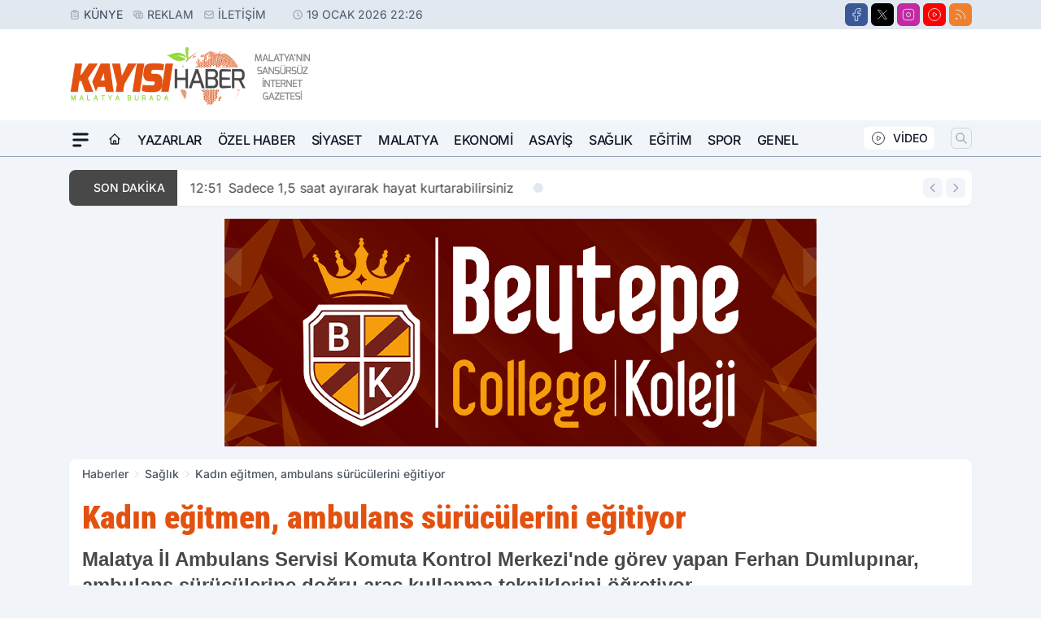

--- FILE ---
content_type: text/html; charset=utf-8
request_url: https://www.google.com/recaptcha/api2/aframe
body_size: 263
content:
<!DOCTYPE HTML><html><head><meta http-equiv="content-type" content="text/html; charset=UTF-8"></head><body><script nonce="1ayVA7A2nRk1ebV8tqEomw">/** Anti-fraud and anti-abuse applications only. See google.com/recaptcha */ try{var clients={'sodar':'https://pagead2.googlesyndication.com/pagead/sodar?'};window.addEventListener("message",function(a){try{if(a.source===window.parent){var b=JSON.parse(a.data);var c=clients[b['id']];if(c){var d=document.createElement('img');d.src=c+b['params']+'&rc='+(localStorage.getItem("rc::a")?sessionStorage.getItem("rc::b"):"");window.document.body.appendChild(d);sessionStorage.setItem("rc::e",parseInt(sessionStorage.getItem("rc::e")||0)+1);localStorage.setItem("rc::h",'1768850768917');}}}catch(b){}});window.parent.postMessage("_grecaptcha_ready", "*");}catch(b){}</script></body></html>